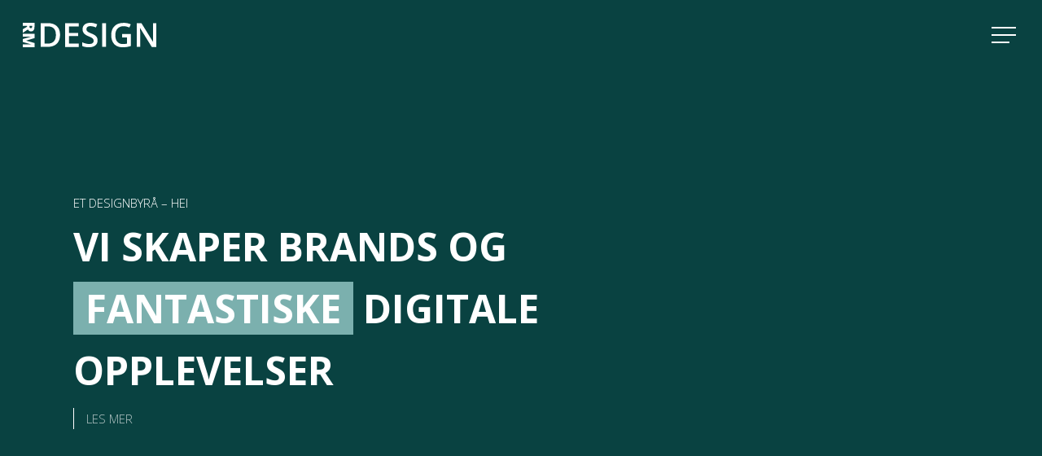

--- FILE ---
content_type: text/html; charset=UTF-8
request_url: https://rmdesign.no/
body_size: 13695
content:
<!doctype html>
<html lang="nb-NO" class="no-js">
<head>
	<meta charset="UTF-8">
	<meta name="viewport" content="width=device-width, initial-scale=1, maximum-scale=1, user-scalable=0" /><meta name='robots' content='index, follow, max-image-preview:large, max-snippet:-1, max-video-preview:-1' />
	<style>img:is([sizes="auto" i], [sizes^="auto," i]) { contain-intrinsic-size: 3000px 1500px }</style>
	
	<!-- This site is optimized with the Yoast SEO plugin v25.6 - https://yoast.com/wordpress/plugins/seo/ -->
	<title>RM Design - Vi skaper brands og fantastiske digitale opplevelser</title>
	<meta name="description" content="RM Design er et team av kreative folk med gode ideer, høy kompetanse og lang erfaring innen design og brukeropplevelser." />
	<link rel="canonical" href="https://rmdesign.no/" />
	<meta property="og:locale" content="nb_NO" />
	<meta property="og:type" content="website" />
	<meta property="og:title" content="RM Design - Vi skaper brands og fantastiske digitale opplevelser" />
	<meta property="og:description" content="RM Design er et team av kreative folk med gode ideer, høy kompetanse og lang erfaring innen design og brukeropplevelser." />
	<meta property="og:url" content="https://rmdesign.no/" />
	<meta property="og:site_name" content="RM Design" />
	<meta property="article:modified_time" content="2022-08-10T06:19:42+00:00" />
	<meta name="twitter:card" content="summary_large_image" />
	<script type="application/ld+json" class="yoast-schema-graph">{"@context":"https://schema.org","@graph":[{"@type":"WebPage","@id":"https://rmdesign.no/","url":"https://rmdesign.no/","name":"RM Design - Vi skaper brands og fantastiske digitale opplevelser","isPartOf":{"@id":"https://rmdesign.no/#website"},"datePublished":"2020-03-11T07:27:13+00:00","dateModified":"2022-08-10T06:19:42+00:00","description":"RM Design er et team av kreative folk med gode ideer, høy kompetanse og lang erfaring innen design og brukeropplevelser.","breadcrumb":{"@id":"https://rmdesign.no/#breadcrumb"},"inLanguage":"nb-NO","potentialAction":[{"@type":"ReadAction","target":["https://rmdesign.no/"]}]},{"@type":"BreadcrumbList","@id":"https://rmdesign.no/#breadcrumb","itemListElement":[{"@type":"ListItem","position":1,"name":"Hjem"}]},{"@type":"WebSite","@id":"https://rmdesign.no/#website","url":"https://rmdesign.no/","name":"RM Design","description":"","potentialAction":[{"@type":"SearchAction","target":{"@type":"EntryPoint","urlTemplate":"https://rmdesign.no/?s={search_term_string}"},"query-input":{"@type":"PropertyValueSpecification","valueRequired":true,"valueName":"search_term_string"}}],"inLanguage":"nb-NO"}]}</script>
	<!-- / Yoast SEO plugin. -->


<link rel='dns-prefetch' href='//fonts.googleapis.com' />
<link rel="alternate" type="application/rss+xml" title="RM Design &raquo; strøm" href="https://rmdesign.no/feed/" />
<link rel="alternate" type="application/rss+xml" title="RM Design &raquo; kommentarstrøm" href="https://rmdesign.no/comments/feed/" />
<script type="text/javascript">
/* <![CDATA[ */
window._wpemojiSettings = {"baseUrl":"https:\/\/s.w.org\/images\/core\/emoji\/16.0.1\/72x72\/","ext":".png","svgUrl":"https:\/\/s.w.org\/images\/core\/emoji\/16.0.1\/svg\/","svgExt":".svg","source":{"concatemoji":"https:\/\/rmdesign.no\/wp-includes\/js\/wp-emoji-release.min.js?ver=6.8.3"}};
/*! This file is auto-generated */
!function(s,n){var o,i,e;function c(e){try{var t={supportTests:e,timestamp:(new Date).valueOf()};sessionStorage.setItem(o,JSON.stringify(t))}catch(e){}}function p(e,t,n){e.clearRect(0,0,e.canvas.width,e.canvas.height),e.fillText(t,0,0);var t=new Uint32Array(e.getImageData(0,0,e.canvas.width,e.canvas.height).data),a=(e.clearRect(0,0,e.canvas.width,e.canvas.height),e.fillText(n,0,0),new Uint32Array(e.getImageData(0,0,e.canvas.width,e.canvas.height).data));return t.every(function(e,t){return e===a[t]})}function u(e,t){e.clearRect(0,0,e.canvas.width,e.canvas.height),e.fillText(t,0,0);for(var n=e.getImageData(16,16,1,1),a=0;a<n.data.length;a++)if(0!==n.data[a])return!1;return!0}function f(e,t,n,a){switch(t){case"flag":return n(e,"\ud83c\udff3\ufe0f\u200d\u26a7\ufe0f","\ud83c\udff3\ufe0f\u200b\u26a7\ufe0f")?!1:!n(e,"\ud83c\udde8\ud83c\uddf6","\ud83c\udde8\u200b\ud83c\uddf6")&&!n(e,"\ud83c\udff4\udb40\udc67\udb40\udc62\udb40\udc65\udb40\udc6e\udb40\udc67\udb40\udc7f","\ud83c\udff4\u200b\udb40\udc67\u200b\udb40\udc62\u200b\udb40\udc65\u200b\udb40\udc6e\u200b\udb40\udc67\u200b\udb40\udc7f");case"emoji":return!a(e,"\ud83e\udedf")}return!1}function g(e,t,n,a){var r="undefined"!=typeof WorkerGlobalScope&&self instanceof WorkerGlobalScope?new OffscreenCanvas(300,150):s.createElement("canvas"),o=r.getContext("2d",{willReadFrequently:!0}),i=(o.textBaseline="top",o.font="600 32px Arial",{});return e.forEach(function(e){i[e]=t(o,e,n,a)}),i}function t(e){var t=s.createElement("script");t.src=e,t.defer=!0,s.head.appendChild(t)}"undefined"!=typeof Promise&&(o="wpEmojiSettingsSupports",i=["flag","emoji"],n.supports={everything:!0,everythingExceptFlag:!0},e=new Promise(function(e){s.addEventListener("DOMContentLoaded",e,{once:!0})}),new Promise(function(t){var n=function(){try{var e=JSON.parse(sessionStorage.getItem(o));if("object"==typeof e&&"number"==typeof e.timestamp&&(new Date).valueOf()<e.timestamp+604800&&"object"==typeof e.supportTests)return e.supportTests}catch(e){}return null}();if(!n){if("undefined"!=typeof Worker&&"undefined"!=typeof OffscreenCanvas&&"undefined"!=typeof URL&&URL.createObjectURL&&"undefined"!=typeof Blob)try{var e="postMessage("+g.toString()+"("+[JSON.stringify(i),f.toString(),p.toString(),u.toString()].join(",")+"));",a=new Blob([e],{type:"text/javascript"}),r=new Worker(URL.createObjectURL(a),{name:"wpTestEmojiSupports"});return void(r.onmessage=function(e){c(n=e.data),r.terminate(),t(n)})}catch(e){}c(n=g(i,f,p,u))}t(n)}).then(function(e){for(var t in e)n.supports[t]=e[t],n.supports.everything=n.supports.everything&&n.supports[t],"flag"!==t&&(n.supports.everythingExceptFlag=n.supports.everythingExceptFlag&&n.supports[t]);n.supports.everythingExceptFlag=n.supports.everythingExceptFlag&&!n.supports.flag,n.DOMReady=!1,n.readyCallback=function(){n.DOMReady=!0}}).then(function(){return e}).then(function(){var e;n.supports.everything||(n.readyCallback(),(e=n.source||{}).concatemoji?t(e.concatemoji):e.wpemoji&&e.twemoji&&(t(e.twemoji),t(e.wpemoji)))}))}((window,document),window._wpemojiSettings);
/* ]]> */
</script>
<style id='wp-emoji-styles-inline-css' type='text/css'>

	img.wp-smiley, img.emoji {
		display: inline !important;
		border: none !important;
		box-shadow: none !important;
		height: 1em !important;
		width: 1em !important;
		margin: 0 0.07em !important;
		vertical-align: -0.1em !important;
		background: none !important;
		padding: 0 !important;
	}
</style>
<link rel='stylesheet' id='wp-block-library-css' href='https://rmdesign.no/wp-includes/css/dist/block-library/style.min.css?ver=6.8.3' type='text/css' media='all' />
<style id='global-styles-inline-css' type='text/css'>
:root{--wp--preset--aspect-ratio--square: 1;--wp--preset--aspect-ratio--4-3: 4/3;--wp--preset--aspect-ratio--3-4: 3/4;--wp--preset--aspect-ratio--3-2: 3/2;--wp--preset--aspect-ratio--2-3: 2/3;--wp--preset--aspect-ratio--16-9: 16/9;--wp--preset--aspect-ratio--9-16: 9/16;--wp--preset--color--black: #000000;--wp--preset--color--cyan-bluish-gray: #abb8c3;--wp--preset--color--white: #ffffff;--wp--preset--color--pale-pink: #f78da7;--wp--preset--color--vivid-red: #cf2e2e;--wp--preset--color--luminous-vivid-orange: #ff6900;--wp--preset--color--luminous-vivid-amber: #fcb900;--wp--preset--color--light-green-cyan: #7bdcb5;--wp--preset--color--vivid-green-cyan: #00d084;--wp--preset--color--pale-cyan-blue: #8ed1fc;--wp--preset--color--vivid-cyan-blue: #0693e3;--wp--preset--color--vivid-purple: #9b51e0;--wp--preset--gradient--vivid-cyan-blue-to-vivid-purple: linear-gradient(135deg,rgba(6,147,227,1) 0%,rgb(155,81,224) 100%);--wp--preset--gradient--light-green-cyan-to-vivid-green-cyan: linear-gradient(135deg,rgb(122,220,180) 0%,rgb(0,208,130) 100%);--wp--preset--gradient--luminous-vivid-amber-to-luminous-vivid-orange: linear-gradient(135deg,rgba(252,185,0,1) 0%,rgba(255,105,0,1) 100%);--wp--preset--gradient--luminous-vivid-orange-to-vivid-red: linear-gradient(135deg,rgba(255,105,0,1) 0%,rgb(207,46,46) 100%);--wp--preset--gradient--very-light-gray-to-cyan-bluish-gray: linear-gradient(135deg,rgb(238,238,238) 0%,rgb(169,184,195) 100%);--wp--preset--gradient--cool-to-warm-spectrum: linear-gradient(135deg,rgb(74,234,220) 0%,rgb(151,120,209) 20%,rgb(207,42,186) 40%,rgb(238,44,130) 60%,rgb(251,105,98) 80%,rgb(254,248,76) 100%);--wp--preset--gradient--blush-light-purple: linear-gradient(135deg,rgb(255,206,236) 0%,rgb(152,150,240) 100%);--wp--preset--gradient--blush-bordeaux: linear-gradient(135deg,rgb(254,205,165) 0%,rgb(254,45,45) 50%,rgb(107,0,62) 100%);--wp--preset--gradient--luminous-dusk: linear-gradient(135deg,rgb(255,203,112) 0%,rgb(199,81,192) 50%,rgb(65,88,208) 100%);--wp--preset--gradient--pale-ocean: linear-gradient(135deg,rgb(255,245,203) 0%,rgb(182,227,212) 50%,rgb(51,167,181) 100%);--wp--preset--gradient--electric-grass: linear-gradient(135deg,rgb(202,248,128) 0%,rgb(113,206,126) 100%);--wp--preset--gradient--midnight: linear-gradient(135deg,rgb(2,3,129) 0%,rgb(40,116,252) 100%);--wp--preset--font-size--small: 13px;--wp--preset--font-size--medium: 20px;--wp--preset--font-size--large: 36px;--wp--preset--font-size--x-large: 42px;--wp--preset--spacing--20: 0.44rem;--wp--preset--spacing--30: 0.67rem;--wp--preset--spacing--40: 1rem;--wp--preset--spacing--50: 1.5rem;--wp--preset--spacing--60: 2.25rem;--wp--preset--spacing--70: 3.38rem;--wp--preset--spacing--80: 5.06rem;--wp--preset--shadow--natural: 6px 6px 9px rgba(0, 0, 0, 0.2);--wp--preset--shadow--deep: 12px 12px 50px rgba(0, 0, 0, 0.4);--wp--preset--shadow--sharp: 6px 6px 0px rgba(0, 0, 0, 0.2);--wp--preset--shadow--outlined: 6px 6px 0px -3px rgba(255, 255, 255, 1), 6px 6px rgba(0, 0, 0, 1);--wp--preset--shadow--crisp: 6px 6px 0px rgba(0, 0, 0, 1);}:root { --wp--style--global--content-size: 1300px;--wp--style--global--wide-size: 1300px; }:where(body) { margin: 0; }.wp-site-blocks > .alignleft { float: left; margin-right: 2em; }.wp-site-blocks > .alignright { float: right; margin-left: 2em; }.wp-site-blocks > .aligncenter { justify-content: center; margin-left: auto; margin-right: auto; }:where(.is-layout-flex){gap: 0.5em;}:where(.is-layout-grid){gap: 0.5em;}.is-layout-flow > .alignleft{float: left;margin-inline-start: 0;margin-inline-end: 2em;}.is-layout-flow > .alignright{float: right;margin-inline-start: 2em;margin-inline-end: 0;}.is-layout-flow > .aligncenter{margin-left: auto !important;margin-right: auto !important;}.is-layout-constrained > .alignleft{float: left;margin-inline-start: 0;margin-inline-end: 2em;}.is-layout-constrained > .alignright{float: right;margin-inline-start: 2em;margin-inline-end: 0;}.is-layout-constrained > .aligncenter{margin-left: auto !important;margin-right: auto !important;}.is-layout-constrained > :where(:not(.alignleft):not(.alignright):not(.alignfull)){max-width: var(--wp--style--global--content-size);margin-left: auto !important;margin-right: auto !important;}.is-layout-constrained > .alignwide{max-width: var(--wp--style--global--wide-size);}body .is-layout-flex{display: flex;}.is-layout-flex{flex-wrap: wrap;align-items: center;}.is-layout-flex > :is(*, div){margin: 0;}body .is-layout-grid{display: grid;}.is-layout-grid > :is(*, div){margin: 0;}body{padding-top: 0px;padding-right: 0px;padding-bottom: 0px;padding-left: 0px;}:root :where(.wp-element-button, .wp-block-button__link){background-color: #32373c;border-width: 0;color: #fff;font-family: inherit;font-size: inherit;line-height: inherit;padding: calc(0.667em + 2px) calc(1.333em + 2px);text-decoration: none;}.has-black-color{color: var(--wp--preset--color--black) !important;}.has-cyan-bluish-gray-color{color: var(--wp--preset--color--cyan-bluish-gray) !important;}.has-white-color{color: var(--wp--preset--color--white) !important;}.has-pale-pink-color{color: var(--wp--preset--color--pale-pink) !important;}.has-vivid-red-color{color: var(--wp--preset--color--vivid-red) !important;}.has-luminous-vivid-orange-color{color: var(--wp--preset--color--luminous-vivid-orange) !important;}.has-luminous-vivid-amber-color{color: var(--wp--preset--color--luminous-vivid-amber) !important;}.has-light-green-cyan-color{color: var(--wp--preset--color--light-green-cyan) !important;}.has-vivid-green-cyan-color{color: var(--wp--preset--color--vivid-green-cyan) !important;}.has-pale-cyan-blue-color{color: var(--wp--preset--color--pale-cyan-blue) !important;}.has-vivid-cyan-blue-color{color: var(--wp--preset--color--vivid-cyan-blue) !important;}.has-vivid-purple-color{color: var(--wp--preset--color--vivid-purple) !important;}.has-black-background-color{background-color: var(--wp--preset--color--black) !important;}.has-cyan-bluish-gray-background-color{background-color: var(--wp--preset--color--cyan-bluish-gray) !important;}.has-white-background-color{background-color: var(--wp--preset--color--white) !important;}.has-pale-pink-background-color{background-color: var(--wp--preset--color--pale-pink) !important;}.has-vivid-red-background-color{background-color: var(--wp--preset--color--vivid-red) !important;}.has-luminous-vivid-orange-background-color{background-color: var(--wp--preset--color--luminous-vivid-orange) !important;}.has-luminous-vivid-amber-background-color{background-color: var(--wp--preset--color--luminous-vivid-amber) !important;}.has-light-green-cyan-background-color{background-color: var(--wp--preset--color--light-green-cyan) !important;}.has-vivid-green-cyan-background-color{background-color: var(--wp--preset--color--vivid-green-cyan) !important;}.has-pale-cyan-blue-background-color{background-color: var(--wp--preset--color--pale-cyan-blue) !important;}.has-vivid-cyan-blue-background-color{background-color: var(--wp--preset--color--vivid-cyan-blue) !important;}.has-vivid-purple-background-color{background-color: var(--wp--preset--color--vivid-purple) !important;}.has-black-border-color{border-color: var(--wp--preset--color--black) !important;}.has-cyan-bluish-gray-border-color{border-color: var(--wp--preset--color--cyan-bluish-gray) !important;}.has-white-border-color{border-color: var(--wp--preset--color--white) !important;}.has-pale-pink-border-color{border-color: var(--wp--preset--color--pale-pink) !important;}.has-vivid-red-border-color{border-color: var(--wp--preset--color--vivid-red) !important;}.has-luminous-vivid-orange-border-color{border-color: var(--wp--preset--color--luminous-vivid-orange) !important;}.has-luminous-vivid-amber-border-color{border-color: var(--wp--preset--color--luminous-vivid-amber) !important;}.has-light-green-cyan-border-color{border-color: var(--wp--preset--color--light-green-cyan) !important;}.has-vivid-green-cyan-border-color{border-color: var(--wp--preset--color--vivid-green-cyan) !important;}.has-pale-cyan-blue-border-color{border-color: var(--wp--preset--color--pale-cyan-blue) !important;}.has-vivid-cyan-blue-border-color{border-color: var(--wp--preset--color--vivid-cyan-blue) !important;}.has-vivid-purple-border-color{border-color: var(--wp--preset--color--vivid-purple) !important;}.has-vivid-cyan-blue-to-vivid-purple-gradient-background{background: var(--wp--preset--gradient--vivid-cyan-blue-to-vivid-purple) !important;}.has-light-green-cyan-to-vivid-green-cyan-gradient-background{background: var(--wp--preset--gradient--light-green-cyan-to-vivid-green-cyan) !important;}.has-luminous-vivid-amber-to-luminous-vivid-orange-gradient-background{background: var(--wp--preset--gradient--luminous-vivid-amber-to-luminous-vivid-orange) !important;}.has-luminous-vivid-orange-to-vivid-red-gradient-background{background: var(--wp--preset--gradient--luminous-vivid-orange-to-vivid-red) !important;}.has-very-light-gray-to-cyan-bluish-gray-gradient-background{background: var(--wp--preset--gradient--very-light-gray-to-cyan-bluish-gray) !important;}.has-cool-to-warm-spectrum-gradient-background{background: var(--wp--preset--gradient--cool-to-warm-spectrum) !important;}.has-blush-light-purple-gradient-background{background: var(--wp--preset--gradient--blush-light-purple) !important;}.has-blush-bordeaux-gradient-background{background: var(--wp--preset--gradient--blush-bordeaux) !important;}.has-luminous-dusk-gradient-background{background: var(--wp--preset--gradient--luminous-dusk) !important;}.has-pale-ocean-gradient-background{background: var(--wp--preset--gradient--pale-ocean) !important;}.has-electric-grass-gradient-background{background: var(--wp--preset--gradient--electric-grass) !important;}.has-midnight-gradient-background{background: var(--wp--preset--gradient--midnight) !important;}.has-small-font-size{font-size: var(--wp--preset--font-size--small) !important;}.has-medium-font-size{font-size: var(--wp--preset--font-size--medium) !important;}.has-large-font-size{font-size: var(--wp--preset--font-size--large) !important;}.has-x-large-font-size{font-size: var(--wp--preset--font-size--x-large) !important;}
:where(.wp-block-post-template.is-layout-flex){gap: 1.25em;}:where(.wp-block-post-template.is-layout-grid){gap: 1.25em;}
:where(.wp-block-columns.is-layout-flex){gap: 2em;}:where(.wp-block-columns.is-layout-grid){gap: 2em;}
:root :where(.wp-block-pullquote){font-size: 1.5em;line-height: 1.6;}
</style>
<link rel='stylesheet' id='font-awesome-css' href='https://rmdesign.no/wp-content/themes/salient/css/font-awesome-legacy.min.css?ver=4.7.1' type='text/css' media='all' />
<link rel='stylesheet' id='parent-style-css' href='https://rmdesign.no/wp-content/themes/salient/style.css?ver=17.3.1' type='text/css' media='all' />
<link rel='stylesheet' id='salient-grid-system-css' href='https://rmdesign.no/wp-content/themes/salient/css/build/grid-system.css?ver=17.3.1' type='text/css' media='all' />
<link rel='stylesheet' id='main-styles-css' href='https://rmdesign.no/wp-content/themes/salient/css/build/style.css?ver=17.3.1' type='text/css' media='all' />
<style id='main-styles-inline-css' type='text/css'>
html:not(.page-trans-loaded) { background-color: #094241; }
</style>
<link rel='stylesheet' id='nectar-header-perma-transparent-css' href='https://rmdesign.no/wp-content/themes/salient/css/build/header/header-perma-transparent.css?ver=17.3.1' type='text/css' media='all' />
<link rel='stylesheet' id='nectar_default_font_open_sans-css' href='https://fonts.googleapis.com/css?family=Open+Sans%3A300%2C400%2C600%2C700&#038;subset=latin%2Clatin-ext' type='text/css' media='all' />
<link rel='stylesheet' id='responsive-css' href='https://rmdesign.no/wp-content/themes/salient/css/build/responsive.css?ver=17.3.1' type='text/css' media='all' />
<link rel='stylesheet' id='skin-material-css' href='https://rmdesign.no/wp-content/themes/salient/css/build/skin-material.css?ver=17.3.1' type='text/css' media='all' />
<link rel='stylesheet' id='salient-wp-menu-dynamic-css' href='https://rmdesign.no/wp-content/uploads/salient/menu-dynamic.css?ver=94523' type='text/css' media='all' />
<link rel='stylesheet' id='js_composer_front-css' href='https://rmdesign.no/wp-content/themes/salient/css/build/plugins/js_composer.css?ver=17.3.1' type='text/css' media='all' />
<link rel='stylesheet' id='dynamic-css-css' href='https://rmdesign.no/wp-content/themes/salient/css/salient-dynamic-styles.css?ver=81841' type='text/css' media='all' />
<style id='dynamic-css-inline-css' type='text/css'>
#header-space{background-color:#094241}@media only screen and (min-width:1000px){body #ajax-content-wrap.no-scroll{min-height:calc(100vh - 86px);height:calc(100vh - 86px)!important;}}@media only screen and (min-width:1000px){#page-header-wrap.fullscreen-header,#page-header-wrap.fullscreen-header #page-header-bg,html:not(.nectar-box-roll-loaded) .nectar-box-roll > #page-header-bg.fullscreen-header,.nectar_fullscreen_zoom_recent_projects,#nectar_fullscreen_rows:not(.afterLoaded) > div{height:calc(100vh - 85px);}.wpb_row.vc_row-o-full-height.top-level,.wpb_row.vc_row-o-full-height.top-level > .col.span_12{min-height:calc(100vh - 85px);}html:not(.nectar-box-roll-loaded) .nectar-box-roll > #page-header-bg.fullscreen-header{top:86px;}.nectar-slider-wrap[data-fullscreen="true"]:not(.loaded),.nectar-slider-wrap[data-fullscreen="true"]:not(.loaded) .swiper-container{height:calc(100vh - 84px)!important;}.admin-bar .nectar-slider-wrap[data-fullscreen="true"]:not(.loaded),.admin-bar .nectar-slider-wrap[data-fullscreen="true"]:not(.loaded) .swiper-container{height:calc(100vh - 84px - 32px)!important;}}.admin-bar[class*="page-template-template-no-header"] .wpb_row.vc_row-o-full-height.top-level,.admin-bar[class*="page-template-template-no-header"] .wpb_row.vc_row-o-full-height.top-level > .col.span_12{min-height:calc(100vh - 32px);}body[class*="page-template-template-no-header"] .wpb_row.vc_row-o-full-height.top-level,body[class*="page-template-template-no-header"] .wpb_row.vc_row-o-full-height.top-level > .col.span_12{min-height:100vh;}@media only screen and (max-width:999px){.using-mobile-browser #nectar_fullscreen_rows:not(.afterLoaded):not([data-mobile-disable="on"]) > div{height:calc(100vh - 106px);}.using-mobile-browser .wpb_row.vc_row-o-full-height.top-level,.using-mobile-browser .wpb_row.vc_row-o-full-height.top-level > .col.span_12,[data-permanent-transparent="1"].using-mobile-browser .wpb_row.vc_row-o-full-height.top-level,[data-permanent-transparent="1"].using-mobile-browser .wpb_row.vc_row-o-full-height.top-level > .col.span_12{min-height:calc(100vh - 106px);}html:not(.nectar-box-roll-loaded) .nectar-box-roll > #page-header-bg.fullscreen-header,.nectar_fullscreen_zoom_recent_projects,.nectar-slider-wrap[data-fullscreen="true"]:not(.loaded),.nectar-slider-wrap[data-fullscreen="true"]:not(.loaded) .swiper-container,#nectar_fullscreen_rows:not(.afterLoaded):not([data-mobile-disable="on"]) > div{height:calc(100vh - 53px);}.wpb_row.vc_row-o-full-height.top-level,.wpb_row.vc_row-o-full-height.top-level > .col.span_12{min-height:calc(100vh - 53px);}body[data-transparent-header="false"] #ajax-content-wrap.no-scroll{min-height:calc(100vh - 53px);height:calc(100vh - 53px);}}#nectar_fullscreen_rows{background-color:transparent;}@media only screen and (max-width:999px){.vc_row.top_padding_tablet_15pct{padding-top:15%!important;}}@media only screen and (max-width:690px){body .vc_row.top_padding_phone_10pct{padding-top:10%!important;}}.screen-reader-text,.nectar-skip-to-content:not(:focus){border:0;clip:rect(1px,1px,1px,1px);clip-path:inset(50%);height:1px;margin:-1px;overflow:hidden;padding:0;position:absolute!important;width:1px;word-wrap:normal!important;}.row .col img:not([srcset]){width:auto;}.row .col img.img-with-animation.nectar-lazy:not([srcset]){width:100%;}
/*
@media screen and (min-width:1000px) {
    .tjenester_box {
        margin-top: -200px!Important;
    }
    .tjenester_header,
    .kontakt_header {
        padding-right: 5%!important;
    }

    html, body {

    }
    
    .full_height_row {
      height: 100%!important;
    }
    .om_oss_row {

    }
    .om_oss_box {
    	margin-top:-200px!important;
    }
    .om_oss_header {
        padding-right: 5%!important;
    }
    
    .om_oss_text {
        padding-right:15%!important;
    }
}

@media screen and (max-width:1000px) and (min-width: 0px) {
    .om_oss_box {
    	margin-top: 0px!important;
    }
    .wpb_row.vc_row-o-full-height.top-level > .col.span_12 {
        min-height:0px!Important;
    }
      .full_height_row  .col.span_12.dark.left {
        min-height:0px!Important;
    }
    .full_height_row .col.span_12.dark.left {
        min-height:0px!Important;
    }    
    .om_oss_row.full_height_row,
    .tjenester_row.full_height_row{
        min-height:100px!Important;
    }
    .page .container-wrap {
        min-height:100px!Important;
    }
    .om_oss_row.full_height_row,
    .tjenester_row.full_height_row {
        padding: 10%!important;
    }
    .om_oss_links {
        text-align:right!important;
    }
    .om_oss_row .om_oss_header h1,
    .tjenester_row .tjenester_header h1 {
        text-align:left!Important; 
        margin-bottom:20px!Important;
    }
}
*/

a, li{
    color:#fff!important;
}

#footer-outer[data-cols="1"][data-disable-copyright="false"] #copyright {
    padding-top:10px!Important;
    padding-bottom:10px!Important;
}
#footer-outer[data-cols="1"] #copyright .col {
    margin:0px!important;
}

@media screen and (max-width:690px) and (min-width:0px) {
    .kontakt_row *,
    .om_oss_row *,
    .tjenester_row,
    .om_oss_row .om_oss_header h1,
    .tjenester_row .tjenester_header h1,
    .kontakt_row .kontakt_header h1 {
        text-align:center!Important;
    }
}

@media screen and (max-width:690px) and (min-width:0px) {
    .om_oss_row .om_oss_header h1,
    .tjenester_row .tjenester_header h1,
    .kontakt_row .kontakt_header h1 {
        text-align:center!Important; 
    }
    .tjenester-meny ul {
        margin-left: 0px!important;
        padding-left: 0px!important;
    }
}

@media screen and (max-width:1000px) and (min-width:690px) {
    .om_oss_row .om_oss_header h1,
    .tjenester_row .tjenester_header h1,
    .kontakt_row .kontakt_header h1 {
        text-align:left!Important; 
    }
}

@media screen and (max-width:1000px) and (min-width:0px) {
    .om_oss_row .om_oss_header h1,
    .tjenester_row .tjenester_header h1,
    .kontakt_row .kontakt_header h1 {
        margin-bottom:20px!Important;
    }
    .om_oss_box,
    .tjenester_row .tjenester_box{

    }
    .om_oss_row.full_height_row {
        padding: 10%!important;
    }    
    .tjenester_box {
        margin-top: 0px!Important;
    }    
}
@media screen and (min-width:1000px)  {
    .tjenester-meny ul {
        padding-bottom:0px!Important;
        margin-bottom:0px!Important;
    }
    .tjenester_box {

    }
    .tjenester_header,
    .kontakt_header {
        padding-right: 5%!important;
    }    
}

.tjenester-meny li {
    list-style:none!important;
}

.tjenester-bunnmeny .active * {
    font-weight:bold!Important;
}

.box-produkt .produkt-text {
    transition: all .2s;
    overflow: hidden;
    margin-top: 20px!Important;
 }

.no_margin_bottom {
    margin-bottom:0px!Important;
}

.text-container-les-mer {
    position: absolute!important;
    margin-top:20px!important;
}

.les-mer-tekst {
    display:none;
}

.les-mer-link {
    cursor: pointer;
    position: relative;
}

.row-single-prosjekt ul li,
.tjenester-row-webdesign ul li {
    list-style:none!important;
    display:inline-block!important;
    margin-right:10px!important;
}
.row-single-prosjekt ul li a,
.tjenester-row-webdesign ul li a {
    color:#fff!important;
}
.row-single-prosjekt ul,
.tjenester-row-webdesign ul {
    margin-left: 0px!Important;
}

.row-single-prosjekt .no-margin-bottom {
    margin-bottom:0px!important;
}
.row-single-prosjekt .no-margin-top {
    margin-top:0px!important;
}

.nectar_team_member_overlay {
    background-color:#fff!important;
}

.nectar-carousel-flickity-fixed-content .nectar-carousel-fixed-content {
    width: 33%;
    top: auto!important;
    bottom: 8%!important;
    position: absolute!important;
    -webkit-transform: translateY(-50%);
    transform: translateY(-50%);
    padding-right: 65px;
    z-index: 50;
}

.text-with-left-border {
    border-left: 1px solid #fff!important;
    padding-left: 15px!important;
}
    

.no-margin-bottom {
    margin-bottom:0px!important;
}

.meny-kontakt-oss {
    writing-mode: vertical-rl!important;
    border: 1px solid #000!important;
    font-size: 14px!important;
    padding: 3px!important;
}

@font-face {
    font-family: FKGrotesk;
    src: url(/wp-content/themes/salient-child/fonts/FKGrotesk-Regular.ttf);
}

@font-face {
    font-family: FKGrotesk-Bold;
    src: url(/wp-content/themes/salient-child/fonts/FKGrotesk-Bold.ttf);
}

@font-face {
    font-family: SourceSansPro-Bold;
    src: url(/wp-content/themes/salient-child/fonts/SourceSansPro-Bold.ttf);
}

@font-face {
    font-family: SourceSansPro-Regular;
    src: url(/wp-content/themes/salient-child/fonts/SourceSansPro-Regular.ttf);
}


/* :root {
    --main-color: #0e2028; /*Dark blue*
    --second-color: #b4e0f9; /*Light blue*
    --third-color: #ccb296;
    --fourth-color: #556268; /*Dark grey*
    --fifth-color: #1d1d1b; /*Darker grey*
}

@font-face {
    font-family: AvenirNext-Regular;
    src: url(https://rmdesign.no/wp-includes/fonts/AvenirNext-Regular-08.ttf);
}

@font-face {
    font-family: AvenirNext-Bold;
    src: url(https://rmdesign.no/wp-includes/fonts/AvenirNext-DemiBold-03.ttf);
}

@font-face {
    font-family: AvenirNext-Ultralight;
    src: url(https://rmdesign.no/wp-includes/fonts/AvenirNext-UltraLight-11.ttf);
}

h1, h2, h3, h4, h5, h6 {
    font-weight: 300!important;
}

/* ----- FORSIDE ----- *

.rm-intro-section img {
    height: 30vh!important;
    width: auto!important;
}

.box {
    transition: 0.2s linear;
    z-index: 999999!important;
}

.box:hover {
    background-color: var(--fourth-color)!important;
}

/*Skygge på elementer *
.box {
    -webkit-box-shadow: 0 15px 28px 0 rgba(0, 0, 0, 0.3)!important;
    box-shadow: 0 15px 28px 0 rgba(0, 0, 0, 0.3)!important;
    -webkit-box-shadow: 0 15px 28px 0 rgba(0, 0, 0, 0.3)!important;
    box-shadow: 0 15px 28px 0 rgba(0, 0, 0, 0.3)!important;
}

h1, h2, h3, h4, h5, h6, p, li, a {
    font-family: AvenirNext-Regular!important;
}

h1 {
    color: var(--fourth-color)!important;
}

.box h2 {
    text-transform: uppercase;
}

.rm-contact-section a {
    color: #FFF!important;
}

.rm-contact-section a:hover {
    text-decoration: underline;
}

@media only screen and (min-width: 1001px) {
    body.material #header-outer[data-format="default"] header#top .span_9 {
        margin-right: 32px;
    }
}

@media only screen and (min-width : 813px) {
    .rm-menu-right {
        width: 60px!important;
        height: 100vh!important;
        background-color: #FFF!important;
        color: #0e2028!important;
        position: fixed!important;
        top: 0!important;
        right: 0!important;
        z-index: 999999!important;
    }
    
    .rm-menu-inner {
        height: 100%!important;
        margin-top: 118px!important;
        padding-top: 30px;
        text-align: center!important;
    }

    .rm-menu-icon {
        position: absolute!important;
        bottom: 60px!important;
    }
    
    .rm-menu-icon img {
        width: 60%!important;
    }
    
    .rm-menu-inner .text-box {
        transform: rotate(90deg);
        margin-bottom: 70px;
    }
    
    .rm-menu-inner .text-box a {
        text-transform: uppercase;
        color: var(--main-color);
        font-size: 16px!important;
    }
    
    .rm-menu-inner .link-mobile {
        display: none!important;
    }
}
/* ----- END FORSIDE ----- */

/* ----- FOOTER ----- *
#footer-outer {
    display: none!important;
}

/* ----- END FOOTER ----- */

/* ----------- iPhone 4 - X ----------- *

@media only screen and (min-device-width: 320px) and (max-device-width: 812px) {
    .rm-menu-right {
        width: 100%!important;
        height: 10vh!important;
        bottom: 0!important;
        left: 0!important;
        z-index: 999999!important;
        background-color: #FFF!important;
        color: #0e2028!important;
        position: fixed!important;
    }
    
    .rm-menu-inner {
        height: 100%!important;
        text-align: center!important;
    }

    .rm-menu-icon {
        display: none!important;
    }
    
    .rm-menu-inner .text-box {
        display: inline-block!important;
    }
    
    .rm-menu-inner .text-box a {
        text-transform: uppercase;
        color: var(--main-color);
        font-size: 16px!important;
        margin: 0 20px;
    }
    
    .rm-menu-inner .link-desktop {
        display: none!important;
    }
}

/* ----- Cookie Warning ----- */
/* Gjør at Cookie varselen vises over chat *
.has-cookie-bar #catapult-cookie-bar {
    z-index: 99999999!important;
}

.cookieWarning button#catapultCookie {
    padding: 12px 60px;
    color:#000;
    background-color: #eee!important;
}

#catapult-cookie-bar {
    font-size: 1.15rem;
    line-height: 1.6;
    font-family: AvenirNext-Regular!important;
    font-weight: 300!important;
}

@media screen and (max-width: 991px) {
    .cookieWarning .ctcc-left-side {
        text-align: center!important;
        font-size: 12px!important;
        line-height: 20px!important;
    }
/*PLASSER LES MER LINK PÅ EGEN RAD*
a.ctcc-more-info-link {
    
    display:block!important;

  }
}

/* ----- Cookie Warning END ----- */
</style>
<link rel='stylesheet' id='salient-child-style-css' href='https://rmdesign.no/wp-content/themes/salient-child/style.css?ver=17.3.1' type='text/css' media='all' />
<link rel='stylesheet' id='redux-google-fonts-salient_redux-css' href='https://fonts.googleapis.com/css?family=Source+Sans+Pro%7CLato%3A400%7COpen+Sans%3A300%2C700%2C800&#038;subset=latin&#038;ver=6.8.3' type='text/css' media='all' />
<script type="text/javascript" src="https://rmdesign.no/wp-includes/js/jquery/jquery.min.js?ver=3.7.1" id="jquery-core-js"></script>
<script type="text/javascript" src="https://rmdesign.no/wp-includes/js/jquery/jquery-migrate.min.js?ver=3.4.1" id="jquery-migrate-js"></script>
<script></script><link rel="https://api.w.org/" href="https://rmdesign.no/wp-json/" /><link rel="alternate" title="JSON" type="application/json" href="https://rmdesign.no/wp-json/wp/v2/pages/76" /><link rel="EditURI" type="application/rsd+xml" title="RSD" href="https://rmdesign.no/xmlrpc.php?rsd" />
<meta name="generator" content="WordPress 6.8.3" />
<link rel='shortlink' href='https://rmdesign.no/' />
<link rel="alternate" title="oEmbed (JSON)" type="application/json+oembed" href="https://rmdesign.no/wp-json/oembed/1.0/embed?url=https%3A%2F%2Frmdesign.no%2F" />
<link rel="alternate" title="oEmbed (XML)" type="text/xml+oembed" href="https://rmdesign.no/wp-json/oembed/1.0/embed?url=https%3A%2F%2Frmdesign.no%2F&#038;format=xml" />
<!-- start Simple Custom CSS and JS -->
<script type="text/javascript">
</script>
<!-- end Simple Custom CSS and JS -->
<!-- start Simple Custom CSS and JS -->
<script type="text/javascript">

jQuery(document).ready(function($) {
	$(".les-mer-link").on("click", function(event){
      $(this).closest(".container-med-les-mer-function").find(".les-mer-tekst").slideDown();
      $(this).fadeOut();
    });
});
</script>
<!-- end Simple Custom CSS and JS -->
<meta name="google-site-verification" content="V2fsJrtRSMZD_L6ZAtDq-9fOXTv8groiaX0UTS5hZ9w" />

<!-- Google Tag Manager -->
<script>(function(w,d,s,l,i){w[l]=w[l]||[];w[l].push({'gtm.start':
new Date().getTime(),event:'gtm.js'});var f=d.getElementsByTagName(s)[0],
j=d.createElement(s),dl=l!='dataLayer'?'&l='+l:'';j.async=true;j.src=
'https://www.googletagmanager.com/gtm.js?id='+i+dl;f.parentNode.insertBefore(j,f);
})(window,document,'script','dataLayer','GTM-WJKS6TF');</script>
<!-- End Google Tag Manager --><script type="text/javascript">
(function(url){
	if(/(?:Chrome\/26\.0\.1410\.63 Safari\/537\.31|WordfenceTestMonBot)/.test(navigator.userAgent)){ return; }
	var addEvent = function(evt, handler) {
		if (window.addEventListener) {
			document.addEventListener(evt, handler, false);
		} else if (window.attachEvent) {
			document.attachEvent('on' + evt, handler);
		}
	};
	var removeEvent = function(evt, handler) {
		if (window.removeEventListener) {
			document.removeEventListener(evt, handler, false);
		} else if (window.detachEvent) {
			document.detachEvent('on' + evt, handler);
		}
	};
	var evts = 'contextmenu dblclick drag dragend dragenter dragleave dragover dragstart drop keydown keypress keyup mousedown mousemove mouseout mouseover mouseup mousewheel scroll'.split(' ');
	var logHuman = function() {
		if (window.wfLogHumanRan) { return; }
		window.wfLogHumanRan = true;
		var wfscr = document.createElement('script');
		wfscr.type = 'text/javascript';
		wfscr.async = true;
		wfscr.src = url + '&r=' + Math.random();
		(document.getElementsByTagName('head')[0]||document.getElementsByTagName('body')[0]).appendChild(wfscr);
		for (var i = 0; i < evts.length; i++) {
			removeEvent(evts[i], logHuman);
		}
	};
	for (var i = 0; i < evts.length; i++) {
		addEvent(evts[i], logHuman);
	}
})('//rmdesign.no/?wordfence_lh=1&hid=80162E34FF19BA4007CE33439892004B');
</script><script type="text/javascript"> var root = document.getElementsByTagName( "html" )[0]; root.setAttribute( "class", "js" ); </script><!-- Global site tag (gtag.js) - Google Analytics -->
<script async src="https://www.googletagmanager.com/gtag/js?id=G-9E3JB8GJ3G"></script>
<script>
  window.dataLayer = window.dataLayer || [];
  function gtag(){dataLayer.push(arguments);}
  gtag('js', new Date());

  gtag('config', 'G-9E3JB8GJ3G');
</script><style type="text/css">.recentcomments a{display:inline !important;padding:0 !important;margin:0 !important;}</style><meta name="generator" content="Powered by WPBakery Page Builder - drag and drop page builder for WordPress."/>
<style data-type="vc_custom-css">.txt-uthevet {
    background-color: #7bb0ae;
    padding: 0 15px;
    line-height: 100px
}

@media only screen and (min-device-width: 320px) and (max-device-width: 812px){
    .txt-uthevet {
    padding: 0 10px;
    line-height: 60px;
    }

}</style><link rel="icon" href="https://rmdesign.no/wp-content/uploads/2020/09/cropped-rmdesign-favicon-01-32x32.png" sizes="32x32" />
<link rel="icon" href="https://rmdesign.no/wp-content/uploads/2020/09/cropped-rmdesign-favicon-01-192x192.png" sizes="192x192" />
<link rel="apple-touch-icon" href="https://rmdesign.no/wp-content/uploads/2020/09/cropped-rmdesign-favicon-01-180x180.png" />
<meta name="msapplication-TileImage" content="https://rmdesign.no/wp-content/uploads/2020/09/cropped-rmdesign-favicon-01-270x270.png" />
<noscript><style> .wpb_animate_when_almost_visible { opacity: 1; }</style></noscript></head><body class="home wp-singular page-template-default page page-id-76 wp-theme-salient wp-child-theme-salient-child material wpb-js-composer js-comp-ver-8.4.2 vc_responsive" data-footer-reveal="1" data-footer-reveal-shadow="large" data-header-format="default" data-body-border="off" data-boxed-style="" data-header-breakpoint="1000" data-dropdown-style="minimal" data-cae="easeOutCubic" data-cad="750" data-megamenu-width="contained" data-aie="none" data-ls="fancybox" data-apte="standard" data-hhun="0" data-fancy-form-rcs="default" data-form-style="default" data-form-submit="regular" data-is="minimal" data-button-style="slightly_rounded_shadow" data-user-account-button="false" data-flex-cols="true" data-col-gap="default" data-header-inherit-rc="false" data-header-search="false" data-animated-anchors="true" data-ajax-transitions="true" data-full-width-header="true" data-slide-out-widget-area="true" data-slide-out-widget-area-style="slide-out-from-right-hover" data-user-set-ocm="1" data-loading-animation="none" data-bg-header="false" data-responsive="1" data-ext-responsive="true" data-ext-padding="90" data-header-resize="1" data-header-color="custom" data-cart="false" data-remove-m-parallax="" data-remove-m-video-bgs="" data-m-animate="0" data-force-header-trans-color="light" data-smooth-scrolling="0" data-permanent-transparent="false" >
	
	<script type="text/javascript">
	 (function(window, document) {

		document.documentElement.classList.remove("no-js");

		if(navigator.userAgent.match(/(Android|iPod|iPhone|iPad|BlackBerry|IEMobile|Opera Mini)/)) {
			document.body.className += " using-mobile-browser mobile ";
		}
		if(navigator.userAgent.match(/Mac/) && navigator.maxTouchPoints && navigator.maxTouchPoints > 2) {
			document.body.className += " using-ios-device ";
		}

		if( !("ontouchstart" in window) ) {

			var body = document.querySelector("body");
			var winW = window.innerWidth;
			var bodyW = body.clientWidth;

			if (winW > bodyW + 4) {
				body.setAttribute("style", "--scroll-bar-w: " + (winW - bodyW - 4) + "px");
			} else {
				body.setAttribute("style", "--scroll-bar-w: 0px");
			}
		}

	 })(window, document);
   </script><!-- Google Tag Manager (noscript) -->
<noscript><iframe src="https://www.googletagmanager.com/ns.html?id=GTM-WJKS6TF"
height="0" width="0" style="display:none;visibility:hidden"></iframe></noscript>
<!-- End Google Tag Manager (noscript) --><a href="#ajax-content-wrap" class="nectar-skip-to-content">Skip to main content</a><div class="ocm-effect-wrap"><div class="ocm-effect-wrap-inner"><div id="ajax-loading-screen" data-disable-mobile="1" data-disable-fade-on-click="0" data-effect="standard" data-method="standard"><div class="loading-icon none"><div class="material-icon">
						<svg class="nectar-material-spinner" width="60px" height="60px" viewBox="0 0 60 60">
							<circle stroke-linecap="round" cx="30" cy="30" r="26" fill="none" stroke-width="6"></circle>
				  		</svg>	 
					</div></div></div>	
	<div id="header-space"  data-header-mobile-fixed='1'></div> 
	
		<div id="header-outer" data-has-menu="false" data-has-buttons="yes" data-header-button_style="default" data-using-pr-menu="false" data-mobile-fixed="1" data-ptnm="false" data-lhe="animated_underline" data-user-set-bg="#094241" data-format="default" data-permanent-transparent="false" data-megamenu-rt="0" data-remove-fixed="0" data-header-resize="1" data-cart="false" data-transparency-option="" data-box-shadow="small" data-shrink-num="6" data-using-secondary="0" data-using-logo="1" data-logo-height="30" data-m-logo-height="30" data-padding="28" data-full-width="true" data-condense="false" >
		
<div id="search-outer" class="nectar">
	<div id="search">
		<div class="container">
			 <div id="search-box">
				 <div class="inner-wrap">
					 <div class="col span_12">
						  <form role="search" action="https://rmdesign.no/" method="GET">
														 <input type="text" name="s"  value="" aria-label="Search" placeholder="Search" />
							 
						<span>Hit enter to search or ESC to close</span>
						<button aria-label="Search" class="search-box__button" type="submit">Search</button>						</form>
					</div><!--/span_12-->
				</div><!--/inner-wrap-->
			 </div><!--/search-box-->
			 <div id="close"><a href="#" role="button"><span class="screen-reader-text">Close Search</span>
				<span class="close-wrap"> <span class="close-line close-line1" role="presentation"></span> <span class="close-line close-line2" role="presentation"></span> </span>				 </a></div>
		 </div><!--/container-->
	</div><!--/search-->
</div><!--/search-outer-->

<header id="top" role="banner" aria-label="Main Menu">
	<div class="container">
		<div class="row">
			<div class="col span_3">
								<a id="logo" href="https://rmdesign.no" data-supplied-ml-starting-dark="false" data-supplied-ml-starting="false" data-supplied-ml="false" >
					<img class="stnd skip-lazy default-logo" width="0" height="0" alt="RM Design" src="https://rmdesign.no/wp-content/uploads/2020/09/rmdesign-logo.svg" srcset="https://rmdesign.no/wp-content/uploads/2020/09/rmdesign-logo.svg 1x, https://rmdesign.no/wp-content/uploads/2020/09/rmdesign-logo.svg 2x" />				</a>
							</div><!--/span_3-->

			<div class="col span_9 col_last">
									<div class="nectar-mobile-only mobile-header"><div class="inner"></div></div>
													<div class="slide-out-widget-area-toggle mobile-icon slide-out-from-right-hover" data-custom-color="false" data-icon-animation="simple-transform">
						<div> <a href="#slide-out-widget-area" role="button" aria-label="Navigation Menu" aria-expanded="false" class="closed">
							<span class="screen-reader-text">Menu</span><span aria-hidden="true"> <i class="lines-button x2"> <i class="lines"></i> </i> </span>						</a></div>
					</div>
				
									<nav aria-label="Main Menu">
													<ul class="sf-menu">
								<li class="no-menu-assigned"><a href="#"></a></li>							</ul>
													<ul class="buttons sf-menu" data-user-set-ocm="1">

								<li class="slide-out-widget-area-toggle" data-icon-animation="simple-transform" data-custom-color="false"><div> <a href="#slide-out-widget-area" aria-label="Navigation Menu" aria-expanded="false" role="button" class="closed"> <span class="screen-reader-text">Menu</span><span aria-hidden="true"> <i class="lines-button x2"> <i class="lines"></i> </i> </span> </a> </div></li>
							</ul>
						
					</nav>

					
				</div><!--/span_9-->

				
			</div><!--/row-->
					</div><!--/container-->
	</header>		
	</div>
		<div id="ajax-content-wrap">
<div class="container-wrap">
	<div class="container main-content" role="main">
		<div class="row">
			
		<div id="fws_696c1fdc50c97"  data-column-margin="default" data-midnight="light" data-top-percent="3%"  class="wpb_row vc_row-fluid vc_row top-level vc_row-o-full-height vc_row-o-columns-middle vc_row-o-equal-height vc_row-flex  top_padding_tablet_15pct top_padding_phone_10pct"  style="padding-top: calc(100vw * 0.03); padding-bottom: 0px; "><div class="row-bg-wrap" data-bg-animation="none" data-bg-animation-delay="" data-bg-overlay="false"><div class="inner-wrap row-bg-layer" ><div class="row-bg viewport-desktop"  style=""></div></div></div><div class="row_col_wrap_12 col span_12 light left">
	<div style="margin-top: -200px; " class="vc_col-sm-8 wpb_column column_container vc_column_container col neg-marg no-extra-padding inherit_tablet inherit_phone "  data-padding-pos="all" data-has-bg-color="false" data-bg-color="" data-bg-opacity="1" data-animation="" data-delay="0" >
		<div class="vc_column-inner" >
			<div class="wpb_wrapper">
				
<div class="wpb_text_column wpb_content_element  no-margin-bottom" >
	<div class="wpb_wrapper">
		<p>ET DESIGNBYRÅ &#8211; HEI</p>
	</div>
</div>



<div class="divider-wrap" data-alignment="default"><div style="height: 15px;" class="divider"></div></div>
<div class="wpb_text_column wpb_content_element  no-margin-bottom" >
	<div class="wpb_wrapper">
		<h1>VI SKAPER BRANDS OG<br />
<span class="txt-uthevet">FANTASTISKE</span> DIGITALE<br />
OPPLEVELSER</h1>
	</div>
</div>



<div class="divider-wrap" data-alignment="default"><div style="height: 20px;" class="divider"></div></div>
<div class="wpb_text_column wpb_content_element  text-with-left-border" >
	<div class="wpb_wrapper">
		<p><a href="/om-oss">LES MER</a></p>
	</div>
</div>




			</div> 
		</div>
	</div> 

	<div  class="vc_col-sm-4 wpb_column column_container vc_column_container col no-extra-padding inherit_tablet inherit_phone "  data-padding-pos="all" data-has-bg-color="false" data-bg-color="" data-bg-opacity="1" data-animation="" data-delay="0" >
		<div class="vc_column-inner" >
			<div class="wpb_wrapper">
				
			</div> 
		</div>
	</div> 
</div></div>
		</div>
	</div>
	</div>

<div id="footer-outer" data-cols="1" data-custom-color="true" data-disable-copyright="false" data-matching-section-color="false" data-copyright-line="false" data-using-bg-img="false" data-bg-img-overlay="0.8" data-full-width="false" data-using-widget-area="false" data-link-hover="default"role="contentinfo">
	
	
  <div class="row" id="copyright" data-layout="default">
	
	<div class="container">
	   
			   
	  <div class="col span_7 col_last">
      <ul class="social">
              </ul>
	  </div><!--/span_7-->
    
	  		<div class="col span_5">
						<div class="widget"></div>		   
		<p>&copy; 2026 RM Design. </p>		</div><!--/span_5-->
			
	</div><!--/container-->
  </div><!--/row-->
		
</div><!--/footer-outer-->


	<div id="slide-out-widget-area-bg" class="slide-out-from-right-hover dark">
				</div>

		<div id="slide-out-widget-area" role="dialog" aria-modal="true" aria-label="Off Canvas Menu" class="slide-out-from-right-hover" data-dropdown-func="default" data-back-txt="Back">

			<div class="inner-wrap">
			<div class="inner" data-prepend-menu-mobile="false">

				<a class="slide_out_area_close" href="#"><span class="screen-reader-text">Close Menu</span>
					<span class="close-wrap"> <span class="close-line close-line1" role="presentation"></span> <span class="close-line close-line2" role="presentation"></span> </span>				</a>


									<div class="off-canvas-menu-container" role="navigation">
						<ul class="menu">
							<li id="menu-item-68" class="menu-item menu-item-type-post_type menu-item-object-page menu-item-68"><a href="https://rmdesign.no/om-oss/">OM OSS</a></li>
<li id="menu-item-67" class="menu-item menu-item-type-post_type menu-item-object-page menu-item-67"><a href="https://rmdesign.no/tjenester/">TJENESTER</a></li>
<li id="menu-item-66" class="menu-item menu-item-type-post_type menu-item-object-page menu-item-66"><a href="https://rmdesign.no/kontakt/">KONTAKT</a></li>

						</ul>

							
					</div>

					
				</div>

				<div class="bottom-meta-wrap"></div><!--/bottom-meta-wrap--></div> <!--/inner-wrap-->
				</div>
		
</div> <!--/ajax-content-wrap-->

	<a id="to-top" aria-label="Back to top" role="button" href="#" class="mobile-disabled"><i role="presentation" class="fa fa-angle-up"></i></a>
	</div></div><!--/ocm-effect-wrap--><script type="speculationrules">
{"prefetch":[{"source":"document","where":{"and":[{"href_matches":"\/*"},{"not":{"href_matches":["\/wp-*.php","\/wp-admin\/*","\/wp-content\/uploads\/*","\/wp-content\/*","\/wp-content\/plugins\/*","\/wp-content\/themes\/salient-child\/*","\/wp-content\/themes\/salient\/*","\/*\\?(.+)"]}},{"not":{"selector_matches":"a[rel~=\"nofollow\"]"}},{"not":{"selector_matches":".no-prefetch, .no-prefetch a"}}]},"eagerness":"conservative"}]}
</script>
<script id="wpb-modifications"> window.wpbCustomElement = 1; </script><link data-pagespeed-no-defer data-nowprocket data-wpacu-skip data-no-optimize data-noptimize rel='stylesheet' id='main-styles-non-critical-css' href='https://rmdesign.no/wp-content/themes/salient/css/build/style-non-critical.css?ver=17.3.1' type='text/css' media='all' />
<link data-pagespeed-no-defer data-nowprocket data-wpacu-skip data-no-optimize data-noptimize rel='stylesheet' id='fancyBox-css' href='https://rmdesign.no/wp-content/themes/salient/css/build/plugins/jquery.fancybox.css?ver=3.3.1' type='text/css' media='all' />
<link data-pagespeed-no-defer data-nowprocket data-wpacu-skip data-no-optimize data-noptimize rel='stylesheet' id='nectar-ocm-core-css' href='https://rmdesign.no/wp-content/themes/salient/css/build/off-canvas/core.css?ver=17.3.1' type='text/css' media='all' />
<link data-pagespeed-no-defer data-nowprocket data-wpacu-skip data-no-optimize data-noptimize rel='stylesheet' id='nectar-ocm-slide-out-right-hover-css' href='https://rmdesign.no/wp-content/themes/salient/css/build/off-canvas/slide-out-right-hover.css?ver=17.3.1' type='text/css' media='all' />
<script type="text/javascript" src="https://rmdesign.no/wp-content/themes/salient/js/build/third-party/jquery.easing.min.js?ver=1.3" id="jquery-easing-js"></script>
<script type="text/javascript" src="https://rmdesign.no/wp-content/themes/salient/js/build/third-party/jquery.mousewheel.min.js?ver=3.1.13" id="jquery-mousewheel-js"></script>
<script type="text/javascript" src="https://rmdesign.no/wp-content/themes/salient/js/build/priority.js?ver=17.3.1" id="nectar_priority-js"></script>
<script type="text/javascript" src="https://rmdesign.no/wp-content/themes/salient/js/build/third-party/transit.min.js?ver=0.9.9" id="nectar-transit-js"></script>
<script type="text/javascript" src="https://rmdesign.no/wp-content/themes/salient/js/build/third-party/waypoints.js?ver=4.0.2" id="nectar-waypoints-js"></script>
<script type="text/javascript" src="https://rmdesign.no/wp-content/themes/salient/js/build/third-party/imagesLoaded.min.js?ver=4.1.4" id="imagesLoaded-js"></script>
<script type="text/javascript" src="https://rmdesign.no/wp-content/themes/salient/js/build/third-party/hoverintent.min.js?ver=1.9" id="hoverintent-js"></script>
<script type="text/javascript" src="https://rmdesign.no/wp-content/themes/salient/js/build/third-party/jquery.fancybox.js?ver=3.3.9" id="fancyBox-js"></script>
<script type="text/javascript" src="https://rmdesign.no/wp-content/themes/salient/js/build/third-party/anime.min.js?ver=4.5.1" id="anime-js"></script>
<script type="text/javascript" src="https://rmdesign.no/wp-content/themes/salient/js/build/third-party/superfish.js?ver=1.5.8" id="superfish-js"></script>
<script type="text/javascript" id="nectar-frontend-js-extra">
/* <![CDATA[ */
var nectarLove = {"ajaxurl":"https:\/\/rmdesign.no\/wp-admin\/admin-ajax.php","postID":"76","rooturl":"https:\/\/rmdesign.no","disqusComments":"false","loveNonce":"137c75a964","mapApiKey":"AIzaSyA1kAKcJL-wR3TZCAvLE2CqHsIXa9SyLls"};
var nectarOptions = {"delay_js":"false","smooth_scroll":"false","smooth_scroll_strength":"50","quick_search":"false","react_compat":"disabled","header_entrance":"false","body_border_func":"default","disable_box_roll_mobile":"false","body_border_mobile":"0","dropdown_hover_intent":"default","simplify_ocm_mobile":"0","mobile_header_format":"default","ocm_btn_position":"default","left_header_dropdown_func":"default","ajax_add_to_cart":"0","ocm_remove_ext_menu_items":"remove_images","woo_product_filter_toggle":"0","woo_sidebar_toggles":"true","woo_sticky_sidebar":"0","woo_minimal_product_hover":"default","woo_minimal_product_effect":"default","woo_related_upsell_carousel":"false","woo_product_variable_select":"default","woo_using_cart_addons":"false","view_transitions_effect":""};
var nectar_front_i18n = {"menu":"Menu","next":"Next","previous":"Previous","close":"Close"};
/* ]]> */
</script>
<script type="text/javascript" src="https://rmdesign.no/wp-content/themes/salient/js/build/init.js?ver=17.3.1" id="nectar-frontend-js"></script>
<script type="text/javascript" src="https://rmdesign.no/wp-content/plugins/salient-core/js/third-party/touchswipe.min.js?ver=1.0" id="touchswipe-js"></script>
<script type="text/javascript" src="https://rmdesign.no/wp-content/plugins/js_composer_salient/assets/js/dist/js_composer_front.min.js?ver=8.4.2" id="wpb_composer_front_js-js"></script>
<script></script></body>
</html>
<!--
Performance optimized by W3 Total Cache. Learn more: https://www.boldgrid.com/w3-total-cache/

Page Caching using Disk: Enhanced 
Database Caching 62/97 queries in 0.027 seconds using Disk

Served from: rmdesign.no @ 2026-01-18 00:48:44 by W3 Total Cache
-->

--- FILE ---
content_type: image/svg+xml
request_url: https://rmdesign.no/wp-content/uploads/2020/09/rmdesign-logo.svg
body_size: 834
content:
<?xml version="1.0" encoding="utf-8"?>
<!-- Generator: Adobe Illustrator 24.3.0, SVG Export Plug-In . SVG Version: 6.00 Build 0)  -->
<svg version="1.1" id="Layer_1" xmlns="http://www.w3.org/2000/svg" xmlns:xlink="http://www.w3.org/1999/xlink" x="0px" y="0px"
	 viewBox="0 0 321.4 58.9" style="enable-background:new 0 0 321.4 58.9;" xml:space="preserve">
<style type="text/css">
	.st0{fill:#FFFFFF;}
</style>
<g>
	<path class="st0" d="M89.5,28.9c0,9.5-2.6,16.7-7.9,21.7c-5.3,5-12.8,7.5-22.7,7.5h-16V0.8h17.7c9.1,0,16.2,2.5,21.3,7.4
		C87,13.1,89.5,20,89.5,28.9z M79.6,29.3c0-13.7-6.4-20.6-19.3-20.6h-8.1v41.6h6.7C72.7,50.3,79.6,43.3,79.6,29.3z"/>
	<path class="st0" d="M134.3,58.2h-32.4V0.8h32.4v7.9h-23.1v15.6h21.6v7.8h-21.6v18h23.1V58.2z"/>
	<path class="st0" d="M179.7,42.6c0,5.1-1.8,9.1-5.5,12c-3.7,2.9-8.8,4.4-15.3,4.4c-6.5,0-11.8-1-15.9-3v-8.9
		c2.6,1.2,5.4,2.2,8.3,2.9c2.9,0.7,5.7,1.1,8.2,1.1c3.7,0,6.5-0.7,8.2-2.1c1.8-1.4,2.6-3.3,2.6-5.7c0-2.1-0.8-4-2.4-5.5
		c-1.6-1.5-5-3.3-10-5.3c-5.2-2.1-8.9-4.5-11.1-7.3c-2.1-2.7-3.2-6-3.2-9.8c0-4.8,1.7-8.5,5.1-11.3c3.4-2.7,8-4.1,13.7-4.1
		c5.5,0,11,1.2,16.4,3.6l-3,7.6c-5.1-2.1-9.6-3.2-13.6-3.2c-3,0-5.3,0.7-6.9,2c-1.6,1.3-2.4,3.1-2.4,5.2c0,1.5,0.3,2.8,0.9,3.8
		c0.6,1.1,1.7,2.1,3.1,3c1.4,0.9,4,2.2,7.8,3.7c4.2,1.8,7.3,3.4,9.3,4.9c2,1.5,3.4,3.2,4.3,5.1C179.3,37.8,179.7,40,179.7,42.6z"/>
	<path class="st0" d="M190.8,58.2V0.8h9.4v57.3H190.8z"/>
	<path class="st0" d="M238.8,27.1h21.1v28.8c-3.5,1.1-6.8,1.9-9.9,2.4c-3.2,0.5-6.6,0.7-10.3,0.7c-8.7,0-15.4-2.6-20.1-7.7
		c-4.7-5.1-7.1-12.4-7.1-21.7c0-9.2,2.7-16.5,8-21.7c5.3-5.2,12.6-7.8,21.9-7.8c6,0,11.7,1.2,17,3.5l-3.3,7.8
		c-4.7-2.1-9.3-3.2-14-3.2c-6.1,0-11,1.9-14.5,5.8c-3.6,3.8-5.3,9.1-5.3,15.8c0,7,1.6,12.3,4.8,16c3.2,3.6,7.8,5.5,13.8,5.5
		c3,0,6.3-0.4,9.7-1.1V35.1h-11.9V27.1z"/>
	<path class="st0" d="M321.4,58.2h-11.5l-28.2-45.7h-0.3l0.2,2.5c0.4,4.9,0.5,9.3,0.5,13.3v29.8h-8.5V0.8H285l28.1,45.5h0.2
		c-0.1-0.6-0.2-2.8-0.3-6.6c-0.2-3.8-0.2-6.7-0.2-8.8v-30h8.6V58.2z"/>
</g>
<g>
	<path class="st0" d="M10.3,7.6H0V0h28.2v9.3c0,7.7-2.8,11.5-8.3,11.5c-3.3,0-5.8-1.6-7.6-4.8L0,24.2v-8.7l10.3-6V7.6z M16,7.6v1.4
		c0,2.7,1.2,4,3.5,4c1.9,0,2.9-1.3,2.9-3.9V7.6H16z"/>
	<path class="st0" d="M0,39.1l20.3-5.8v-0.2c-3.5,0.3-6.2,0.4-8.1,0.4H0v-6.8h28.2v10.2L8.2,42.8V43l20.1,5.8v10.2H0v-7h12.4
		c0.6,0,1.4,0,2.1,0s2.7,0.1,5.8,0.3V52L0,46.3V39.1z"/>
</g>
</svg>
